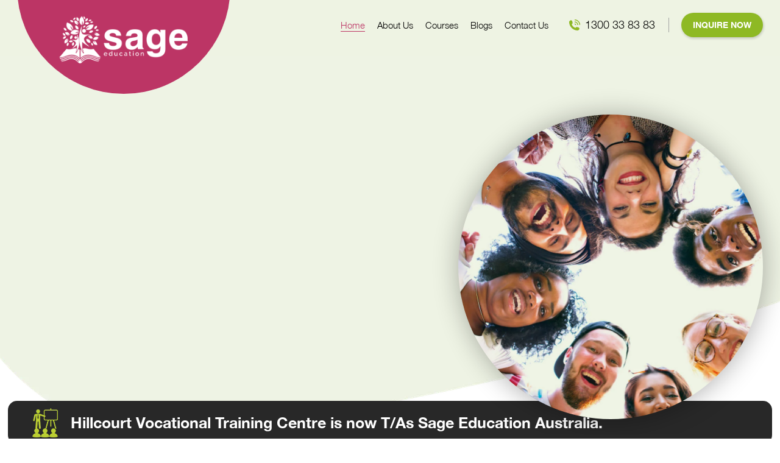

--- FILE ---
content_type: text/html; charset=UTF-8
request_url: https://sageeducation.edu.au/
body_size: 18091
content:
<!doctype html><html lang="en-US"><head><script data-no-optimize="1">var litespeed_docref=sessionStorage.getItem("litespeed_docref");litespeed_docref&&(Object.defineProperty(document,"referrer",{get:function(){return litespeed_docref}}),sessionStorage.removeItem("litespeed_docref"));</script> <meta charset="UTF-8"><meta name="viewport" content="width=device-width, initial-scale=1"><meta name="geo.region" content="AU-QLD" /><meta name="geo.placename" content="Caboolture" /><meta name="geo.position" content="-27.229696;153.115189" /><meta name="ICBM" content="-27.229696, 153.115189" /><link rel="profile" href="https://gmpg.org/xfn/11"><meta name='robots' content='index, follow, max-image-preview:large, max-snippet:-1, max-video-preview:-1' /><style>img:is([sizes="auto" i], [sizes^="auto," i]) { contain-intrinsic-size: 3000px 1500px }</style><title>Aged Care Courses in Brisbane | Sage Education</title><meta name="description" content="Study aged care courses in Brisbane. Sage Education offers Certificate 3 in Aged Care to prepare you for jobs in aged and disability care. Online &amp; on-campus." /><link rel="canonical" href="https://sageeducation.edu.au/" /><meta property="og:locale" content="en_US" /><meta property="og:type" content="website" /><meta property="og:title" content="Aged Care Courses in Brisbane | Sage Education" /><meta property="og:description" content="Study aged care courses in Brisbane. Sage Education offers Certificate 3 in Aged Care to prepare you for jobs in aged and disability care. Online &amp; on-campus." /><meta property="og:url" content="https://sageeducation.edu.au/" /><meta property="og:site_name" content="Sage Education Australia" /><meta property="article:modified_time" content="2025-11-20T08:40:02+00:00" /><meta name="twitter:card" content="summary_large_image" /> <script type="application/ld+json" class="yoast-schema-graph">{"@context":"https://schema.org","@graph":[{"@type":"WebPage","@id":"https://sageeducation.edu.au/","url":"https://sageeducation.edu.au/","name":"Aged Care Courses in Brisbane | Sage Education","isPartOf":{"@id":"https://sageeducation.edu.au/#website"},"datePublished":"2020-04-30T05:59:04+00:00","dateModified":"2025-11-20T08:40:02+00:00","description":"Study aged care courses in Brisbane. Sage Education offers Certificate 3 in Aged Care to prepare you for jobs in aged and disability care. Online & on-campus.","breadcrumb":{"@id":"https://sageeducation.edu.au/#breadcrumb"},"inLanguage":"en-US","potentialAction":[{"@type":"ReadAction","target":["https://sageeducation.edu.au/"]}]},{"@type":"BreadcrumbList","@id":"https://sageeducation.edu.au/#breadcrumb","itemListElement":[{"@type":"ListItem","position":1,"name":"Home"}]},{"@type":"WebSite","@id":"https://sageeducation.edu.au/#website","url":"https://sageeducation.edu.au/","name":"Sage Education Australia","description":"From Training To Employment!","potentialAction":[{"@type":"SearchAction","target":{"@type":"EntryPoint","urlTemplate":"https://sageeducation.edu.au/?s={search_term_string}"},"query-input":{"@type":"PropertyValueSpecification","valueRequired":true,"valueName":"search_term_string"}}],"inLanguage":"en-US"}]}</script> <meta name="msvalidate.01" content="BC5DBECDCBDA2D8006EA346ED54B1FC7" /><meta name="google-site-verification" content="pQk9V0qwpP84QtW22WttkG7XqUm9I6JFZ8Jl4vO3RYU" /><link rel="alternate" type="application/rss+xml" title="Sage Education Australia &raquo; Feed" href="https://sageeducation.edu.au/feed/" /><link rel="alternate" type="application/rss+xml" title="Sage Education Australia &raquo; Comments Feed" href="https://sageeducation.edu.au/comments/feed/" /><link data-optimized="2" rel="stylesheet" href="https://sageeducation.edu.au/wp-content/litespeed/css/e0213190ee9a70c36611b4fe0d41e6e0.css?ver=a2347" /><style id='classic-theme-styles-inline-css'>/*! This file is auto-generated */
.wp-block-button__link{color:#fff;background-color:#32373c;border-radius:9999px;box-shadow:none;text-decoration:none;padding:calc(.667em + 2px) calc(1.333em + 2px);font-size:1.125em}.wp-block-file__button{background:#32373c;color:#fff;text-decoration:none}</style><style id='global-styles-inline-css'>:root{--wp--preset--aspect-ratio--square: 1;--wp--preset--aspect-ratio--4-3: 4/3;--wp--preset--aspect-ratio--3-4: 3/4;--wp--preset--aspect-ratio--3-2: 3/2;--wp--preset--aspect-ratio--2-3: 2/3;--wp--preset--aspect-ratio--16-9: 16/9;--wp--preset--aspect-ratio--9-16: 9/16;--wp--preset--color--black: #000000;--wp--preset--color--cyan-bluish-gray: #abb8c3;--wp--preset--color--white: #ffffff;--wp--preset--color--pale-pink: #f78da7;--wp--preset--color--vivid-red: #cf2e2e;--wp--preset--color--luminous-vivid-orange: #ff6900;--wp--preset--color--luminous-vivid-amber: #fcb900;--wp--preset--color--light-green-cyan: #7bdcb5;--wp--preset--color--vivid-green-cyan: #00d084;--wp--preset--color--pale-cyan-blue: #8ed1fc;--wp--preset--color--vivid-cyan-blue: #0693e3;--wp--preset--color--vivid-purple: #9b51e0;--wp--preset--gradient--vivid-cyan-blue-to-vivid-purple: linear-gradient(135deg,rgba(6,147,227,1) 0%,rgb(155,81,224) 100%);--wp--preset--gradient--light-green-cyan-to-vivid-green-cyan: linear-gradient(135deg,rgb(122,220,180) 0%,rgb(0,208,130) 100%);--wp--preset--gradient--luminous-vivid-amber-to-luminous-vivid-orange: linear-gradient(135deg,rgba(252,185,0,1) 0%,rgba(255,105,0,1) 100%);--wp--preset--gradient--luminous-vivid-orange-to-vivid-red: linear-gradient(135deg,rgba(255,105,0,1) 0%,rgb(207,46,46) 100%);--wp--preset--gradient--very-light-gray-to-cyan-bluish-gray: linear-gradient(135deg,rgb(238,238,238) 0%,rgb(169,184,195) 100%);--wp--preset--gradient--cool-to-warm-spectrum: linear-gradient(135deg,rgb(74,234,220) 0%,rgb(151,120,209) 20%,rgb(207,42,186) 40%,rgb(238,44,130) 60%,rgb(251,105,98) 80%,rgb(254,248,76) 100%);--wp--preset--gradient--blush-light-purple: linear-gradient(135deg,rgb(255,206,236) 0%,rgb(152,150,240) 100%);--wp--preset--gradient--blush-bordeaux: linear-gradient(135deg,rgb(254,205,165) 0%,rgb(254,45,45) 50%,rgb(107,0,62) 100%);--wp--preset--gradient--luminous-dusk: linear-gradient(135deg,rgb(255,203,112) 0%,rgb(199,81,192) 50%,rgb(65,88,208) 100%);--wp--preset--gradient--pale-ocean: linear-gradient(135deg,rgb(255,245,203) 0%,rgb(182,227,212) 50%,rgb(51,167,181) 100%);--wp--preset--gradient--electric-grass: linear-gradient(135deg,rgb(202,248,128) 0%,rgb(113,206,126) 100%);--wp--preset--gradient--midnight: linear-gradient(135deg,rgb(2,3,129) 0%,rgb(40,116,252) 100%);--wp--preset--font-size--small: 13px;--wp--preset--font-size--medium: 20px;--wp--preset--font-size--large: 36px;--wp--preset--font-size--x-large: 42px;--wp--preset--spacing--20: 0.44rem;--wp--preset--spacing--30: 0.67rem;--wp--preset--spacing--40: 1rem;--wp--preset--spacing--50: 1.5rem;--wp--preset--spacing--60: 2.25rem;--wp--preset--spacing--70: 3.38rem;--wp--preset--spacing--80: 5.06rem;--wp--preset--shadow--natural: 6px 6px 9px rgba(0, 0, 0, 0.2);--wp--preset--shadow--deep: 12px 12px 50px rgba(0, 0, 0, 0.4);--wp--preset--shadow--sharp: 6px 6px 0px rgba(0, 0, 0, 0.2);--wp--preset--shadow--outlined: 6px 6px 0px -3px rgba(255, 255, 255, 1), 6px 6px rgba(0, 0, 0, 1);--wp--preset--shadow--crisp: 6px 6px 0px rgba(0, 0, 0, 1);}:where(.is-layout-flex){gap: 0.5em;}:where(.is-layout-grid){gap: 0.5em;}body .is-layout-flex{display: flex;}.is-layout-flex{flex-wrap: wrap;align-items: center;}.is-layout-flex > :is(*, div){margin: 0;}body .is-layout-grid{display: grid;}.is-layout-grid > :is(*, div){margin: 0;}:where(.wp-block-columns.is-layout-flex){gap: 2em;}:where(.wp-block-columns.is-layout-grid){gap: 2em;}:where(.wp-block-post-template.is-layout-flex){gap: 1.25em;}:where(.wp-block-post-template.is-layout-grid){gap: 1.25em;}.has-black-color{color: var(--wp--preset--color--black) !important;}.has-cyan-bluish-gray-color{color: var(--wp--preset--color--cyan-bluish-gray) !important;}.has-white-color{color: var(--wp--preset--color--white) !important;}.has-pale-pink-color{color: var(--wp--preset--color--pale-pink) !important;}.has-vivid-red-color{color: var(--wp--preset--color--vivid-red) !important;}.has-luminous-vivid-orange-color{color: var(--wp--preset--color--luminous-vivid-orange) !important;}.has-luminous-vivid-amber-color{color: var(--wp--preset--color--luminous-vivid-amber) !important;}.has-light-green-cyan-color{color: var(--wp--preset--color--light-green-cyan) !important;}.has-vivid-green-cyan-color{color: var(--wp--preset--color--vivid-green-cyan) !important;}.has-pale-cyan-blue-color{color: var(--wp--preset--color--pale-cyan-blue) !important;}.has-vivid-cyan-blue-color{color: var(--wp--preset--color--vivid-cyan-blue) !important;}.has-vivid-purple-color{color: var(--wp--preset--color--vivid-purple) !important;}.has-black-background-color{background-color: var(--wp--preset--color--black) !important;}.has-cyan-bluish-gray-background-color{background-color: var(--wp--preset--color--cyan-bluish-gray) !important;}.has-white-background-color{background-color: var(--wp--preset--color--white) !important;}.has-pale-pink-background-color{background-color: var(--wp--preset--color--pale-pink) !important;}.has-vivid-red-background-color{background-color: var(--wp--preset--color--vivid-red) !important;}.has-luminous-vivid-orange-background-color{background-color: var(--wp--preset--color--luminous-vivid-orange) !important;}.has-luminous-vivid-amber-background-color{background-color: var(--wp--preset--color--luminous-vivid-amber) !important;}.has-light-green-cyan-background-color{background-color: var(--wp--preset--color--light-green-cyan) !important;}.has-vivid-green-cyan-background-color{background-color: var(--wp--preset--color--vivid-green-cyan) !important;}.has-pale-cyan-blue-background-color{background-color: var(--wp--preset--color--pale-cyan-blue) !important;}.has-vivid-cyan-blue-background-color{background-color: var(--wp--preset--color--vivid-cyan-blue) !important;}.has-vivid-purple-background-color{background-color: var(--wp--preset--color--vivid-purple) !important;}.has-black-border-color{border-color: var(--wp--preset--color--black) !important;}.has-cyan-bluish-gray-border-color{border-color: var(--wp--preset--color--cyan-bluish-gray) !important;}.has-white-border-color{border-color: var(--wp--preset--color--white) !important;}.has-pale-pink-border-color{border-color: var(--wp--preset--color--pale-pink) !important;}.has-vivid-red-border-color{border-color: var(--wp--preset--color--vivid-red) !important;}.has-luminous-vivid-orange-border-color{border-color: var(--wp--preset--color--luminous-vivid-orange) !important;}.has-luminous-vivid-amber-border-color{border-color: var(--wp--preset--color--luminous-vivid-amber) !important;}.has-light-green-cyan-border-color{border-color: var(--wp--preset--color--light-green-cyan) !important;}.has-vivid-green-cyan-border-color{border-color: var(--wp--preset--color--vivid-green-cyan) !important;}.has-pale-cyan-blue-border-color{border-color: var(--wp--preset--color--pale-cyan-blue) !important;}.has-vivid-cyan-blue-border-color{border-color: var(--wp--preset--color--vivid-cyan-blue) !important;}.has-vivid-purple-border-color{border-color: var(--wp--preset--color--vivid-purple) !important;}.has-vivid-cyan-blue-to-vivid-purple-gradient-background{background: var(--wp--preset--gradient--vivid-cyan-blue-to-vivid-purple) !important;}.has-light-green-cyan-to-vivid-green-cyan-gradient-background{background: var(--wp--preset--gradient--light-green-cyan-to-vivid-green-cyan) !important;}.has-luminous-vivid-amber-to-luminous-vivid-orange-gradient-background{background: var(--wp--preset--gradient--luminous-vivid-amber-to-luminous-vivid-orange) !important;}.has-luminous-vivid-orange-to-vivid-red-gradient-background{background: var(--wp--preset--gradient--luminous-vivid-orange-to-vivid-red) !important;}.has-very-light-gray-to-cyan-bluish-gray-gradient-background{background: var(--wp--preset--gradient--very-light-gray-to-cyan-bluish-gray) !important;}.has-cool-to-warm-spectrum-gradient-background{background: var(--wp--preset--gradient--cool-to-warm-spectrum) !important;}.has-blush-light-purple-gradient-background{background: var(--wp--preset--gradient--blush-light-purple) !important;}.has-blush-bordeaux-gradient-background{background: var(--wp--preset--gradient--blush-bordeaux) !important;}.has-luminous-dusk-gradient-background{background: var(--wp--preset--gradient--luminous-dusk) !important;}.has-pale-ocean-gradient-background{background: var(--wp--preset--gradient--pale-ocean) !important;}.has-electric-grass-gradient-background{background: var(--wp--preset--gradient--electric-grass) !important;}.has-midnight-gradient-background{background: var(--wp--preset--gradient--midnight) !important;}.has-small-font-size{font-size: var(--wp--preset--font-size--small) !important;}.has-medium-font-size{font-size: var(--wp--preset--font-size--medium) !important;}.has-large-font-size{font-size: var(--wp--preset--font-size--large) !important;}.has-x-large-font-size{font-size: var(--wp--preset--font-size--x-large) !important;}
:where(.wp-block-post-template.is-layout-flex){gap: 1.25em;}:where(.wp-block-post-template.is-layout-grid){gap: 1.25em;}
:where(.wp-block-columns.is-layout-flex){gap: 2em;}:where(.wp-block-columns.is-layout-grid){gap: 2em;}
:root :where(.wp-block-pullquote){font-size: 1.5em;line-height: 1.6;}</style><link rel="https://api.w.org/" href="https://sageeducation.edu.au/wp-json/" /><link rel="alternate" title="JSON" type="application/json" href="https://sageeducation.edu.au/wp-json/wp/v2/pages/5" /><link rel="EditURI" type="application/rsd+xml" title="RSD" href="https://sageeducation.edu.au/xmlrpc.php?rsd" /><meta name="generator" content="WordPress 6.8.3" /><link rel='shortlink' href='https://sageeducation.edu.au/' /><link rel="alternate" title="oEmbed (JSON)" type="application/json+oembed" href="https://sageeducation.edu.au/wp-json/oembed/1.0/embed?url=https%3A%2F%2Fsageeducation.edu.au%2F" /><link rel="alternate" title="oEmbed (XML)" type="text/xml+oembed" href="https://sageeducation.edu.au/wp-json/oembed/1.0/embed?url=https%3A%2F%2Fsageeducation.edu.au%2F&#038;format=xml" /> <script type="litespeed/javascript" data-src="https://widgets.leadconnectorhq.com/loader.js" data-resources-url="https://widgets.leadconnectorhq.com/chat-widget/loader.js" data-widget-id="66ca977584a83e4a6552e0f5" data-server-u-r-l="https://services.leadconnectorhq.com/forms" data-marketplace-u-r-l="https://services.leadconnectorhq.com"></script><link rel="icon" href="https://sageeducation.edu.au/wp-content/uploads/2020/08/cropped-f-icon-32x32.png" sizes="32x32" /><link rel="icon" href="https://sageeducation.edu.au/wp-content/uploads/2020/08/cropped-f-icon-192x192.png" sizes="192x192" /><link rel="apple-touch-icon" href="https://sageeducation.edu.au/wp-content/uploads/2020/08/cropped-f-icon-180x180.png" /><meta name="msapplication-TileImage" content="https://sageeducation.edu.au/wp-content/uploads/2020/08/cropped-f-icon-270x270.png" /><link href="https://unpkg.com/aos@2.3.1/dist/aos.css" rel="stylesheet"> <script type="litespeed/javascript" data-src="https://www.googletagmanager.com/gtag/js?id=UA-178539809-1"></script> <script type="litespeed/javascript">window.dataLayer=window.dataLayer||[];function gtag(){dataLayer.push(arguments)}
gtag('js',new Date());gtag('config','UA-178539809-1')</script>  <script type="litespeed/javascript" data-src="https://www.googletagmanager.com/gtag/js?id=G-S8MLDVXFKM"></script> <script type="litespeed/javascript">window.dataLayer=window.dataLayer||[];function gtag(){dataLayer.push(arguments)}
gtag('js',new Date());gtag('config','G-S8MLDVXFKM')</script>  <script type="litespeed/javascript">(function(w,d,s,l,i){w[l]=w[l]||[];w[l].push({'gtm.start':new Date().getTime(),event:'gtm.js'});var f=d.getElementsByTagName(s)[0],j=d.createElement(s),dl=l!='dataLayer'?'&l='+l:'';j.async=!0;j.src='https://www.googletagmanager.com/gtm.js?id='+i+dl;f.parentNode.insertBefore(j,f)})(window,document,'script','dataLayer','GTM-MLCW5JD')</script> 
 <script type='application/ld+json'>{
  "@context": "http://www.schema.org",
  "@type": "product",
  "brand": "Sage Education Australia",
  "name": "Sage Education Australia",
  "logo": "https://sageeducation.edu.au/wp-content/uploads/2020/09/logo-sa.png",
  "image": "https://sageeducation.edu.au/wp-content/uploads/2020/04/banner-img.jpg",  
  "description": "Sage Education is a Registered Training Organisation (RTO) delivering vocational courses in Australia.",
  "aggregateRating": {
    "@type": "aggregateRating",
    "url": "https://www.google.com.au/search?source=hp&ei=gKYeX-uqGYX6rQHYsp6gAQ&q=hillcourt+vocational+training+center&oq=hillcourt+vocational+training+center&gs_lcp=CgZwc3ktYWIQAzICCAAyBggAEBYQHjIGCAAQFhAeMgYIABAWEB5Q2BlY2Blg9iRoAXAAeACAAd4BiAHeAZIBAzItMZgBAKABAqABAaoBB2d3cy13aXqwAQA&sclient=psy-ab&ved=0ahUKEwjr6vOAl-3qAhUFfSsKHViZBxQQ4dUDCAk&uact=5#lrd=0x6b93e605fbad09fb:0xa8dd88ee1263c249,1,,,",
      "ratingValue": "5/5",
      "reviewCount": "5"
  }
}
{
  "@context": "http://www.schema.org",
  "@type": "ProfessionalService",
  "name": "Sage Education",
  "url": "https://sageeducation.edu.au/",  
  "logo": "https://sageeducation.edu.au/wp-content/uploads/2020/09/logo-sa.png"
  "image": "https://sageeducation.edu.au/wp-content/uploads/2020/04/banner-img.jpg",  
  "telePhone": "1300 33 83 83",
  "email": "info@sageeducation.com.au",
  "priceRange": "Best in The Industry",  
  "address": {
    "@type": "PostalAddress",
    "streetAddress": "Unit 1 80 Wembley Road",
    "addressLocality": "Logan Central",
    "addressRegion": "QLD",
    "postalCode": "4114",
    "addressCountry": "Australia"
  },
  "geo": {
    "@type": "GeoCoordinates",
    "latitude": "-27.64174665856186",
    "longitude": "153.11181148575852"
  }   
   
}</script> </head><body data-rsssl=1 class="home wp-singular page-template-default page page-id-5 wp-theme-emerge-education"><noscript><iframe data-lazyloaded="1" src="about:blank" data-litespeed-src="https://www.googletagmanager.com/ns.html?id=GTM-MLCW5JD"
height="0" width="0" style="display:none;visibility:hidden"></iframe></noscript><div id="page" class="site"><div class="mobile-header"><div class="mobile-head"><div id="media_image-2" class="widget-odd widget-last widget-first widget-1 logo widget widget_media_image"><a href="https://sageeducation.edu.au"><img data-lazyloaded="1" src="[data-uri]" width="252" height="90" data-src="https://sageeducation.edu.au/wp-content/uploads/2020/09/logo-sa.png" class="image wp-image-461  attachment-full size-full" alt="logo-sa" style="max-width: 100%; height: auto;" decoding="async" /></a></div><div class="m-right"><div class="mobile-bar"><div id="nav-icon4"> <span></span> <span></span> <span></span></div></div></div></div><div class="m-head"><div class="m-call">Call us on<a href="tel:1300 33 83 83">1300 33 83 83</a></div><div class="m-btn"><a >Inquire Now</a></div></div><nav id="site-navigation" class="navigation"><div class="menu-main-menu-container"><ul id="primary-menu" class="nav"><li id="menu-item-15" class="menu-item menu-item-type-post_type menu-item-object-page menu-item-home current-menu-item page_item page-item-5 current_page_item menu-item-15"><a href="https://sageeducation.edu.au/" aria-current="page">Home</a></li><li id="menu-item-16" class="menu-item menu-item-type-post_type menu-item-object-page menu-item-16"><a href="https://sageeducation.edu.au/about-us/">About Us</a></li><li id="menu-item-189" class="menu-item menu-item-type-custom menu-item-object-custom menu-item-has-children menu-item-189"><a href="#">Courses</a><ul class="sub-menu"><li id="menu-item-190" class="menu-item menu-item-type-post_type menu-item-object-page menu-item-190"><a href="https://sageeducation.edu.au/certificate-iii-individual-support-ageing-brisbane/">Certificate III in Individual Support (Ageing or Disability)</a></li><li id="menu-item-212" class="menu-item menu-item-type-post_type menu-item-object-page menu-item-212"><a href="https://sageeducation.edu.au/certificate-iv-ageing-support-brisbane/">Certificate IV in Ageing Support</a></li><li id="menu-item-211" class="menu-item menu-item-type-post_type menu-item-object-page menu-item-211"><a href="https://sageeducation.edu.au/certificate-iv-disability-brisbane/">Certificate IV in Disability Support</a></li><li id="menu-item-218" class="menu-item menu-item-type-post_type menu-item-object-page menu-item-218"><a href="https://sageeducation.edu.au/diploma-of-community-services/">Diploma of community services</a></li><li id="menu-item-228" class="menu-item menu-item-type-post_type menu-item-object-page menu-item-228"><a href="https://sageeducation.edu.au/certificate-iii-early-childhood-education-care-brisbane/">Certificate III in Early Childhood Education and Care</a></li><li id="menu-item-238" class="menu-item menu-item-type-post_type menu-item-object-page menu-item-238"><a href="https://sageeducation.edu.au/diploma-early-childhood-education-care-brisbane/">Diploma of Early Childhood Education and Care</a></li><li id="menu-item-692" class="menu-item menu-item-type-post_type menu-item-object-page menu-item-692"><a href="https://sageeducation.edu.au/first-aid-courses-brisbane/">First Aid</a></li><li id="menu-item-756" class="menu-item menu-item-type-post_type menu-item-object-page menu-item-756"><a href="https://sageeducation.edu.au/assist-clients-with-medication-skillset/">Assist Clients with Medication Skill Set</a></li><li id="menu-item-772" class="menu-item menu-item-type-post_type menu-item-object-page menu-item-772"><a href="https://sageeducation.edu.au/case-management-skill-set/">Case Management Skill Set</a></li></ul></li><li id="menu-item-250" class="menu-item menu-item-type-post_type menu-item-object-page menu-item-250"><a href="https://sageeducation.edu.au/blogs/">Blogs</a></li><li id="menu-item-17" class="menu-item menu-item-type-post_type menu-item-object-page menu-item-17"><a href="https://sageeducation.edu.au/contact-us/">Contact Us</a></li></ul></div></nav></div><header id="header" class="site-header"><div class="site-branding"><div class="container clearfix"><div id="media_image-2" class="widget-even widget-2 logo widget widget_media_image"><a href="https://sageeducation.edu.au"><img data-lazyloaded="1" src="[data-uri]" width="252" height="90" data-src="https://sageeducation.edu.au/wp-content/uploads/2020/09/logo-sa.png" class="image wp-image-461  attachment-full size-full" alt="logo-sa" style="max-width: 100%; height: auto;" decoding="async" /></a></div><div class="top-right"><nav id="site-navigation" class="navigation"><div class="menu-main-menu-container"><ul id="primary-menu" class="nav"><li class="menu-item menu-item-type-post_type menu-item-object-page menu-item-home current-menu-item page_item page-item-5 current_page_item menu-item-15"><a href="https://sageeducation.edu.au/" aria-current="page">Home</a></li><li class="menu-item menu-item-type-post_type menu-item-object-page menu-item-16"><a href="https://sageeducation.edu.au/about-us/">About Us</a></li><li class="menu-item menu-item-type-custom menu-item-object-custom menu-item-has-children menu-item-189"><a href="#">Courses</a><ul class="sub-menu"><li class="menu-item menu-item-type-post_type menu-item-object-page menu-item-190"><a href="https://sageeducation.edu.au/certificate-iii-individual-support-ageing-brisbane/">Certificate III in Individual Support (Ageing or Disability)</a></li><li class="menu-item menu-item-type-post_type menu-item-object-page menu-item-212"><a href="https://sageeducation.edu.au/certificate-iv-ageing-support-brisbane/">Certificate IV in Ageing Support</a></li><li class="menu-item menu-item-type-post_type menu-item-object-page menu-item-211"><a href="https://sageeducation.edu.au/certificate-iv-disability-brisbane/">Certificate IV in Disability Support</a></li><li class="menu-item menu-item-type-post_type menu-item-object-page menu-item-218"><a href="https://sageeducation.edu.au/diploma-of-community-services/">Diploma of community services</a></li><li class="menu-item menu-item-type-post_type menu-item-object-page menu-item-228"><a href="https://sageeducation.edu.au/certificate-iii-early-childhood-education-care-brisbane/">Certificate III in Early Childhood Education and Care</a></li><li class="menu-item menu-item-type-post_type menu-item-object-page menu-item-238"><a href="https://sageeducation.edu.au/diploma-early-childhood-education-care-brisbane/">Diploma of Early Childhood Education and Care</a></li><li class="menu-item menu-item-type-post_type menu-item-object-page menu-item-692"><a href="https://sageeducation.edu.au/first-aid-courses-brisbane/">First Aid</a></li><li class="menu-item menu-item-type-post_type menu-item-object-page menu-item-756"><a href="https://sageeducation.edu.au/assist-clients-with-medication-skillset/">Assist Clients with Medication Skill Set</a></li><li class="menu-item menu-item-type-post_type menu-item-object-page menu-item-772"><a href="https://sageeducation.edu.au/case-management-skill-set/">Case Management Skill Set</a></li></ul></li><li class="menu-item menu-item-type-post_type menu-item-object-page menu-item-250"><a href="https://sageeducation.edu.au/blogs/">Blogs</a></li><li class="menu-item menu-item-type-post_type menu-item-object-page menu-item-17"><a href="https://sageeducation.edu.au/contact-us/">Contact Us</a></li></ul></div></nav><div class="phone-call"> <a href="tel:1300338383">1300 33 83 83</a></div><div class="pop-btn"> <a href="#" target=""> Inquire Now </a></div></div></div></div></header><div id="home" class="home-slider "><div class="container clearfix"><div class="banner-img" style="background-image:url(https://sageeducation.edu.au/wp-content/uploads/2020/04/banner-img.jpg)"></div><div class="banner-blk"><h2 data-aos="fade-up" data-aos-duration="1000">Are You Looking For<br />
The <strong>FASTEST</strong> Way To Get Employed?</h2><div data-aos="fade-up" data-aos-duration="1400"><p>Explore Our Range of Job-Ready Vocational Courses to Kickstart<br />
Your New Career Today.</p></div>
<a data-aos="fade-up" data-aos-duration="1800" class="pop-btn large-green-btn" href="#" target="">Get Started </a></div></div></div><div class="hillcourt-block"><div class="container">
Hillcourt Vocational Training Centre is now T/As Sage Education Australia.</div></div><div  class="page-sec about-sec tc"><div class="container clearfix"><h2 data-aos="fade-up">A Training Provider Trusted by<br />
<strong>Hundreds of Students</strong></h2><div data-aos="fade-up" data-aos-duration="1000"><h1 style="font-weight: 400;font-size: 20px;line-height: 48px;color: black">Aged Care Courses in Brisbane</h1><p>Early school leavers, single mothers, people looking for a career change, we help hundreds of people like you kickstart a new career with confidence.</p><p>Our focus is not just training and course completion, we work tirelessly to develop your employability skills to help you succeed. Job outcome is our #1 PRIORITY.</p></div></div></div><div class="fb_review"><div class="container"><div class="fb_review_slider owl-carousel owl-theme"><div class="fb-img"> <img data-lazyloaded="1" src="[data-uri]" width="300" height="274" data-src="https://sageeducation.edu.au/wp-content/uploads/2020/06/FB-1.jpg" /></div><div class="fb-img"> <img data-lazyloaded="1" src="[data-uri]" width="300" height="274" data-src="https://sageeducation.edu.au/wp-content/uploads/2020/06/FB-2.jpg" /></div><div class="fb-img"> <img data-lazyloaded="1" src="[data-uri]" width="300" height="274" data-src="https://sageeducation.edu.au/wp-content/uploads/2020/06/FB-3.jpg" /></div><div class="fb-img"> <img data-lazyloaded="1" src="[data-uri]" width="300" height="274" data-src="https://sageeducation.edu.au/wp-content/uploads/2020/06/FB-4.jpg" /></div><div class="fb-img"> <img data-lazyloaded="1" src="[data-uri]" width="300" height="274" data-src="https://sageeducation.edu.au/wp-content/uploads/2020/06/FB-5.jpg" /></div><div class="fb-img"> <img data-lazyloaded="1" src="[data-uri]" width="300" height="274" data-src="https://sageeducation.edu.au/wp-content/uploads/2020/06/FB-6.jpg" /></div></div></div></div><div class="call-action"><div class="container clearfix"><h3 data-aos="fade-right">SAVE money by taking Advantage of<br />
the Government Subsidies Available for Eligible Applicants!</h3><div class="btn-col" data-aos="fade-left" data-aos-duration="1000"> <a class="large-green-btn" href="#" target="">Am I Eligible?</a></div></div></div><div class="page-sec powerful-sec"><div class="container clearfix"><h2>
<strong>Powerful </strong> Facts</h2><div class="row"><div class="col-md-3" ><div class="padd tc" data-aos="zoom-in" data-aos-duration="0000"><div class="num-blk"> <span><small class="cou-blk">24</small> </span></div><h3> Years in Business</h3></div></div><div class="col-md-3" ><div class="padd tc" data-aos="zoom-in" data-aos-duration="1000"><div class="num-blk"> <span><small class="cou-blk">3000</small>+ </span></div><h3> Graduates</h3></div></div><div class="col-md-3" ><div class="padd tc" data-aos="zoom-in" data-aos-duration="2000"><div class="num-blk"> <span><small class="cou-blk">87</small>% </span></div><h3> Job Outcome*</h3></div></div><div class="col-md-3" ><div class="padd tc" data-aos="zoom-in" data-aos-duration="3000"><div class="num-blk"> <span><small class="cou-blk">20</small>+ </span></div><h3> Employers</h3></div></div></div></div></div><div class="page-sec courses-sec"><div class="container clearfix"><h2>
Courses</h2><div class="row"><div class="col-md-6 col-lg-3" data-aos="fade-right" data-aos-duration="0000"><div class="padd tc"><div class="icon"> <span><img data-lazyloaded="1" src="[data-uri]" width="82" height="78" data-src="https://sageeducation.edu.au/wp-content/uploads/2020/06/aged-care.png" /></span></div><h3>Aged care and Community Service</h3>
<a class="large-green-btn" href="https://sageeducation.edu.au/aged-care-and-community-service/" target="">Learn More</a></div></div><div class="col-md-6 col-lg-3" data-aos="fade-right" data-aos-duration="1000"><div class="padd tc"><div class="icon"> <span><img data-lazyloaded="1" src="[data-uri]" width="82" height="70" data-src="https://sageeducation.edu.au/wp-content/uploads/2020/06/First-Aid.png" /></span></div><h3>First aid</h3>
<a class="large-green-btn" href="https://sageeducation.edu.au/first-aid-courses-brisbane/" target="">Learn More</a></div></div><div class="col-md-6 col-lg-3" data-aos="fade-right" data-aos-duration="2000"><div class="padd tc"><div class="icon"> <span><img data-lazyloaded="1" src="[data-uri]" width="82" height="99" data-src="https://sageeducation.edu.au/wp-content/uploads/2020/06/Childcare.png" /></span></div><h3>Childcare</h3>
<a class="large-green-btn" href="https://sageeducation.edu.au/child-care-courses-brisbane/" target="">Learn More</a></div></div><div class="col-md-6 col-lg-3" data-aos="fade-right" data-aos-duration="3000"><div class="padd tc"><div class="icon"> <span><img data-lazyloaded="1" src="[data-uri]" width="82" height="82" data-src="https://sageeducation.edu.au/wp-content/uploads/2020/06/Disability.png" /></span></div><h3>Disability</h3>
<a class="large-green-btn" href="https://sageeducation.edu.au/know-starting-disability-course-brisbane/" target="">Learn More</a></div></div></div></div></div><div class="page-sec safe-sec"><div class="container clearfix"><h2>
You are in <strong>  Safe Hands </strong></h2><div class="row"><div class="col-md-4 col-lg-3" data-aos="zoom-in" data-aos-duration="1000"><div class="padd tc"><div class="icon"> <span><img data-lazyloaded="1" src="[data-uri]" width="65" height="54" data-src="https://sageeducation.edu.au/wp-content/uploads/2020/04/Courses-icon1.png" /></span></div><h3>Training Since 1998</h3><p>You can be assured of the quality with our 22 years of training history.</p></div></div><div class="col-md-4 col-lg-3" data-aos="zoom-in" data-aos-duration="2000"><div class="padd tc"><div class="icon"> <span><img data-lazyloaded="1" src="[data-uri]" width="61" height="68" data-src="https://sageeducation.edu.au/wp-content/uploads/2020/04/Courses-icon2.png" /></span></div><h3>Nationally Recognised</h3><p>All our courses have National Accreditation which means you can work anywhere across Australia.</p></div></div><div class="col-md-4 col-lg-3" data-aos="zoom-in" data-aos-duration="3000"><div class="padd tc"><div class="icon"> <span><img data-lazyloaded="1" src="[data-uri]" width="71" height="66" data-src="https://sageeducation.edu.au/wp-content/uploads/2020/04/Courses-icon3.png" /></span></div><h3>Employer’s First Choice</h3><p>You will be a most sought after graduate in the industry.</p></div></div><div class="col-md-4 col-lg-3" data-aos="zoom-in" data-aos-duration="4000"><div class="padd tc"><div class="icon"> <span><img data-lazyloaded="1" src="[data-uri]" width="53" height="67" data-src="https://sageeducation.edu.au/wp-content/uploads/2020/04/Courses-icon4.png" /></span></div><h3>Government Subsidised</h3><p>We offer government funding for eligible courses in Queensland.</p></div></div><div class="col-md-4 col-lg-3" data-aos="zoom-in" data-aos-duration="5000"><div class="padd tc"><div class="icon"> <span><img data-lazyloaded="1" src="[data-uri]" width="63" height="63" data-src="https://sageeducation.edu.au/wp-content/uploads/2020/04/Courses-icon5.png" /></span></div><h3>Job-Ready Training</h3><p>You can be assured of the quality with our 22 years of training history.</p></div></div><div class="col-md-4 col-lg-3" data-aos="zoom-in" data-aos-duration="6000"><div class="padd tc"><div class="icon"> <span><img data-lazyloaded="1" src="[data-uri]" width="71" height="68" data-src="https://sageeducation.edu.au/wp-content/uploads/2020/04/Courses-icon6.png" /></span></div><h3>Vocational Placement<br />
Guarantee</h3><p>All our courses have National Accreditation which means you can work anywhere across Australia.</p></div></div><div class="col-md-4 col-lg-3" data-aos="zoom-in" data-aos-duration="7000"><div class="padd tc"><div class="icon"> <span><img data-lazyloaded="1" src="[data-uri]" width="71" height="60" data-src="https://sageeducation.edu.au/wp-content/uploads/2020/04/Courses-icon7.png" /></span></div><h3>Learning Support</h3><p>We offer on demand support to you, so you are never left on your own.</p></div></div><div class="col-md-4 col-lg-3" data-aos="zoom-in" data-aos-duration="8000"><div class="padd tc"><div class="icon"> <span><img data-lazyloaded="1" src="[data-uri]" width="45" height="67" data-src="https://sageeducation.edu.au/wp-content/uploads/2020/04/Courses-icon8.png" /></span></div><h3>Past Graduates</h3><p>With over 3000 graduates (and counting), we have helped hundreds of people like you to start their new career</p></div></div></div></div></div><div class="call-action two-blk"><div class="container clearfix"><h3 data-aos="fade-up">Talk to us about our flagship aged and disability care courses.<br />
<strong>Pay only $195</strong> if you qualify to receive<br />
the government subsidy.</h3><div data-aos="fade-left" data-aos-duration="1000" class="btn-col"> <a  class="large-green-btn" href="#" target="">Inquire Today</a></div></div></div><div class="page-sec  graduates-sec" data-aos="fade-up"><div class="container clearfix"><h2 data-aos="fade-up">
Recent <strong>Graduates</strong></h2><div class="graduates-slider owl-carousel owl-theme" data-aos="fade-up" data-aos-duration="1000"><div class="graduates-img" style="background-image:url('https://sageeducation.edu.au/wp-content/uploads/2021/01/Screen-Shot-2021-01-31-at-9.25.20-pm.png')"></div><div class="graduates-img" style="background-image:url('https://sageeducation.edu.au/wp-content/uploads/2021/01/Screen-Shot-2021-01-31-at-9.24.52-pm.png')"></div><div class="graduates-img" style="background-image:url('https://sageeducation.edu.au/wp-content/uploads/2021/01/Screen-Shot-2021-01-31-at-9.09.34-pm.png')"></div><div class="graduates-img" style="background-image:url('https://sageeducation.edu.au/wp-content/uploads/2021/01/Screen-Shot-2021-01-31-at-8.53.20-pm-e1612091691573.png')"></div><div class="graduates-img" style="background-image:url('https://sageeducation.edu.au/wp-content/uploads/2021/01/Screen-Shot-2021-01-31-at-9.22.49-pm.png')"></div><div class="graduates-img" style="background-image:url('https://sageeducation.edu.au/wp-content/uploads/2021/01/Screen-Shot-2021-01-31-at-9.06.15-pm.png')"></div><div class="graduates-img" style="background-image:url('https://sageeducation.edu.au/wp-content/uploads/2021/01/Screen-Shot-2021-01-31-at-9.05.28-pm.png')"></div></div></div></div><div class="page-sec blog-sec" ><div class="container clearfix"><h2 data-aos="fade-up">
<strong> Be Inspired </strong></h2><div class="row"><div class="col-md-6" data-aos="fade-up" data-aos-duration="1000"><div class="entry-content"><div class="thumbnail-img"><div class="post-thumbnail">
<img data-lazyloaded="1" src="[data-uri]" width="1200" height="630" data-src="https://sageeducation.edu.au/wp-content/uploads/2024/03/Untitled-design-1.png" class="attachment-post-thumbnail size-post-thumbnail wp-post-image" alt="child-care" decoding="async" fetchpriority="high" data-srcset="https://sageeducation.edu.au/wp-content/uploads/2024/03/Untitled-design-1.png 1200w, https://sageeducation.edu.au/wp-content/uploads/2024/03/Untitled-design-1-300x158.png 300w, https://sageeducation.edu.au/wp-content/uploads/2024/03/Untitled-design-1-1024x538.png 1024w, https://sageeducation.edu.au/wp-content/uploads/2024/03/Untitled-design-1-768x403.png 768w" data-sizes="(max-width: 1200px) 100vw, 1200px" /></div><div class="date-blk">
<b>21</b>March</div></div><div class="padd"><h3>
Can You Get Online Childcare Qualifications in Australia?</h3><p>
The simple answer is yes, you can get online childcare qualifications in Australia. In fact, Australia's childcare sector is crucial for creating the minds of the country's youngest generation and&hellip;</p>
<a href="https://sageeducation.edu.au/can-you-get-online-childcare-qualifications-in-australia/" class="more-link"> Read More </a></div></div></div><div class="col-md-6" data-aos="fade-up" data-aos-duration="1000"><div class="entry-content"><div class="thumbnail-img"><div class="post-thumbnail">
<img data-lazyloaded="1" src="[data-uri]" width="1200" height="630" data-src="https://sageeducation.edu.au/wp-content/uploads/2024/03/Untitled-design.png" class="attachment-post-thumbnail size-post-thumbnail wp-post-image" alt="child-care" decoding="async" data-srcset="https://sageeducation.edu.au/wp-content/uploads/2024/03/Untitled-design.png 1200w, https://sageeducation.edu.au/wp-content/uploads/2024/03/Untitled-design-300x158.png 300w, https://sageeducation.edu.au/wp-content/uploads/2024/03/Untitled-design-1024x538.png 1024w, https://sageeducation.edu.au/wp-content/uploads/2024/03/Untitled-design-768x403.png 768w" data-sizes="(max-width: 1200px) 100vw, 1200px" /></div><div class="date-blk">
<b>19</b>March</div></div><div class="padd"><h3>
How to Become a Childcare Worker</h3><p>
So, you've decided to work in childcare and join other childcare workers in their mission to support the social and educational development of children in your community. In other words,&hellip;</p>
<a href="https://sageeducation.edu.au/how-to-become-a-childcare-worker/" class="more-link"> Read More </a></div></div></div></div></div></div><div class="faq-sec page-sec"><div class="container clearfix"><h2 data-aos="fade-up" >
Frequently <strong> Asked  </strong> Questions</h2><div class="acc" data-aos="fade-up" data-aos-duration="1000"><div class="acc__card"><div class="acc__title">Can I get a government subsidy? <span class="i-blk"><i></i><i></i></span></div><div class="acc__panel"><p>Yes, you can. We offer a range of courses subsidised by the Queensland Government under the Certificate 3 Guarantee and Higher Level Skills Program. Talk to our team to find out which option suits you the best.</p></div></div><div class="acc__card"><div class="acc__title">Can I study online? <span class="i-blk"><i></i><i></i></span></div><div class="acc__panel"><p>Yes, we do offer online delivery of some of our courses. However, you may need to attend a workshop to acquire practical skills mandatory for vocational placement.</p><p>We assess your situation at the time of enrolment and suggest an appropriate study mode.</p></div></div><div class="acc__card"><div class="acc__title">Do you guarantee employment? <span class="i-blk"><i></i><i></i></span></div><div class="acc__panel"><p>We do not guarantee employment. However, historically, most of your graduates secure employment as soon as they complete their course.</p><p>There is overwhelming employment demand currently, and you are very likely to secure a position if you follow our guidelines.</p></div></div><div class="acc__card"><div class="acc__title">Who will organise my vocational placement? <span class="i-blk"><i></i><i></i></span></div><div class="acc__panel"><p>We will organise your vocational placement when you’re ready to do so. However, please note that you must meet all requirements and acquire practical skills before your vocational placement is confirmed.</p></div></div></div></div></div><div class="get-touch-sec"><div class="container clearfix"><div class="row"><div class="col-md-6" data-aos="fade-right" data-aos-duration="1000">
<img data-lazyloaded="1" src="[data-uri]" width="535" height="531" data-src="https://sageeducation.edu.au/wp-content/uploads/2020/05/get-left-img.png" /></div><div class="col-md-6" data-aos="fade-left" data-aos-duration="2000">
<iframe data-lazyloaded="1" src="about:blank" data-litespeed-src="https://msgsndr.com/widget/form/VJOW41gjNAH8xkYpd7vk" style="border:none;width:100%;" scrolling="no" id="VJOW41gjNAH8xkYpd7vk"></iframe><div class="assure-logo"><img data-lazyloaded="1" src="[data-uri]" width="237" height="140" data-src="https://sageeducation.edu.au/wp-content/uploads/2020/08/Assure-logo.png" /></div></div></div></div></div><footer id="footer" class="site-footer"><div class="container clearfix"><div class="row"><div id="custom_html-2" class="widget_text widget-odd widget-first widget-1 col-md-12 col-lg-4 About-fo widget widget_custom_html"><div class="textwidget custom-html-widget"><img data-lazyloaded="1" src="[data-uri]" width="430" height="158" data-src="https://sageeducation.edu.au/wp-content/uploads/2020/09/fo-logo-sa.png" /><p>
Sage Education Australia is a Registered Training Organisation (RTO) delivering vocational courses in Australia. We deliver high quality nationally recognised certificate and diploma courses for a range of industries. Some of our courses are subsidised by the government.</p><ul class="social-nav"><li> <a href="https://www.facebook.com/sageeducationaustralia/" target="_blank" class="fa fa-facebook"> </a></li><li> <a href="https://www.instagram.com/sage_education_australia/" target="_blank" class="fa fa-instagram"> </a></li><li> <a href="https://au.linkedin.com/company/sageeducation" target="_blank" class="fa fa-linkedin"> </a></li></ul></div></div><div id="nav_menu-2" class="widget-even widget-2 col-md-6 col-lg-2 widget widget_nav_menu"><h2 class="widget-title">Useful Links</h2><div class="menu-useful-links-container"><ul id="menu-useful-links" class="menu"><li id="menu-item-240" class="menu-item menu-item-type-post_type menu-item-object-page menu-item-home current-menu-item page_item page-item-5 current_page_item menu-item-240"><a href="https://sageeducation.edu.au/" aria-current="page">Home</a></li><li id="menu-item-242" class="menu-item menu-item-type-post_type menu-item-object-page menu-item-242"><a href="https://sageeducation.edu.au/about-us/">About Us</a></li><li id="menu-item-241" class="menu-item menu-item-type-post_type menu-item-object-page menu-item-241"><a href="https://sageeducation.edu.au/blogs/">Blogs</a></li><li id="menu-item-243" class="menu-item menu-item-type-post_type menu-item-object-page menu-item-243"><a href="https://sageeducation.edu.au/contact-us/">Contact Us</a></li><li id="menu-item-546" class="menu-item menu-item-type-post_type menu-item-object-page menu-item-privacy-policy menu-item-546"><a rel="privacy-policy" href="https://sageeducation.edu.au/privacy-policy/">Privacy Policy</a></li></ul></div></div><div id="nav_menu-4" class="widget-odd widget-3 col-md-6 col-lg-4 widget widget_nav_menu"><h2 class="widget-title">Courses</h2><div class="menu-courses-menu-container"><ul id="menu-courses-menu" class="menu"><li id="menu-item-249" class="menu-item menu-item-type-post_type menu-item-object-page menu-item-249"><a href="https://sageeducation.edu.au/certificate-iii-individual-support-ageing-brisbane/">Certificate III in Individual Support (Ageing or Disability)</a></li><li id="menu-item-248" class="menu-item menu-item-type-post_type menu-item-object-page menu-item-248"><a href="https://sageeducation.edu.au/certificate-iv-ageing-support-brisbane/">Certificate IV in Ageing Support</a></li><li id="menu-item-247" class="menu-item menu-item-type-post_type menu-item-object-page menu-item-247"><a href="https://sageeducation.edu.au/certificate-iv-disability-brisbane/">Certificate IV in Disability Support</a></li><li id="menu-item-246" class="menu-item menu-item-type-post_type menu-item-object-page menu-item-246"><a href="https://sageeducation.edu.au/diploma-of-community-services/">Diploma of community services</a></li><li id="menu-item-244" class="menu-item menu-item-type-post_type menu-item-object-page menu-item-244"><a href="https://sageeducation.edu.au/diploma-early-childhood-education-care-brisbane/">Diploma of Early Childhood Education and Care</a></li><li id="menu-item-245" class="menu-item menu-item-type-post_type menu-item-object-page menu-item-245"><a href="https://sageeducation.edu.au/certificate-iii-early-childhood-education-care-brisbane/">Certificate III in Early Childhood Education and Care</a></li></ul></div></div><div id="custom_html-3" class="widget_text widget-even widget-last widget-4 col-md-6 col-lg-2 contact-fo widget widget_custom_html"><h2 class="widget-title">Contact Us</h2><div class="textwidget custom-html-widget"><p> <i class="fa fa-map-marker"></i> <strong>ADDRESS</strong> 14 Boardman Road, Kippa-ring, QLD 4021 <br>  <br> 80 Wembley Road, Logan Central, QLD 4114</p><p> <i class="fa fa-phone"></i> <strong>Phone</strong> <a href="tel:1300 33 83 83 73">1300 33 83 83</a></p><p> <i class="fa fa-envelope-o"></i> <strong>Email</strong> info@sageeducation.com.au</p></div></div></div></div></footer><div class="copy-fo">Copyright 2023 Sage Education Australia | All Rights Reserved</div></div> <script type="litespeed/javascript" data-src="https://sageeducation.edu.au/wp-content/themes/emerge-education/js/jquery.min.js"></script> <script type="litespeed/javascript" data-src="https://unpkg.com/aos@2.3.1/dist/aos.js"></script> <script type="litespeed/javascript" data-src="https://msgsndr.com/js/form_embed.js"></script>  <script type="litespeed/javascript">AOS.init()</script> <script type="speculationrules">{"prefetch":[{"source":"document","where":{"and":[{"href_matches":"\/*"},{"not":{"href_matches":["\/wp-*.php","\/wp-admin\/*","\/wp-content\/uploads\/*","\/wp-content\/*","\/wp-content\/plugins\/*","\/wp-content\/themes\/emerge-education\/*","\/*\\?(.+)"]}},{"not":{"selector_matches":"a[rel~=\"nofollow\"]"}},{"not":{"selector_matches":".no-prefetch, .no-prefetch a"}}]},"eagerness":"conservative"}]}</script> <script id="wp-i18n-js-after" type="litespeed/javascript">wp.i18n.setLocaleData({'text direction\u0004ltr':['ltr']})</script> <script id="contact-form-7-js-before" type="litespeed/javascript">var wpcf7={"api":{"root":"https:\/\/sageeducation.edu.au\/wp-json\/","namespace":"contact-form-7\/v1"},"cached":1}</script> <script data-no-optimize="1">window.lazyLoadOptions=Object.assign({},{threshold:300},window.lazyLoadOptions||{});!function(t,e){"object"==typeof exports&&"undefined"!=typeof module?module.exports=e():"function"==typeof define&&define.amd?define(e):(t="undefined"!=typeof globalThis?globalThis:t||self).LazyLoad=e()}(this,function(){"use strict";function e(){return(e=Object.assign||function(t){for(var e=1;e<arguments.length;e++){var n,a=arguments[e];for(n in a)Object.prototype.hasOwnProperty.call(a,n)&&(t[n]=a[n])}return t}).apply(this,arguments)}function o(t){return e({},at,t)}function l(t,e){return t.getAttribute(gt+e)}function c(t){return l(t,vt)}function s(t,e){return function(t,e,n){e=gt+e;null!==n?t.setAttribute(e,n):t.removeAttribute(e)}(t,vt,e)}function i(t){return s(t,null),0}function r(t){return null===c(t)}function u(t){return c(t)===_t}function d(t,e,n,a){t&&(void 0===a?void 0===n?t(e):t(e,n):t(e,n,a))}function f(t,e){et?t.classList.add(e):t.className+=(t.className?" ":"")+e}function _(t,e){et?t.classList.remove(e):t.className=t.className.replace(new RegExp("(^|\\s+)"+e+"(\\s+|$)")," ").replace(/^\s+/,"").replace(/\s+$/,"")}function g(t){return t.llTempImage}function v(t,e){!e||(e=e._observer)&&e.unobserve(t)}function b(t,e){t&&(t.loadingCount+=e)}function p(t,e){t&&(t.toLoadCount=e)}function n(t){for(var e,n=[],a=0;e=t.children[a];a+=1)"SOURCE"===e.tagName&&n.push(e);return n}function h(t,e){(t=t.parentNode)&&"PICTURE"===t.tagName&&n(t).forEach(e)}function a(t,e){n(t).forEach(e)}function m(t){return!!t[lt]}function E(t){return t[lt]}function I(t){return delete t[lt]}function y(e,t){var n;m(e)||(n={},t.forEach(function(t){n[t]=e.getAttribute(t)}),e[lt]=n)}function L(a,t){var o;m(a)&&(o=E(a),t.forEach(function(t){var e,n;e=a,(t=o[n=t])?e.setAttribute(n,t):e.removeAttribute(n)}))}function k(t,e,n){f(t,e.class_loading),s(t,st),n&&(b(n,1),d(e.callback_loading,t,n))}function A(t,e,n){n&&t.setAttribute(e,n)}function O(t,e){A(t,rt,l(t,e.data_sizes)),A(t,it,l(t,e.data_srcset)),A(t,ot,l(t,e.data_src))}function w(t,e,n){var a=l(t,e.data_bg_multi),o=l(t,e.data_bg_multi_hidpi);(a=nt&&o?o:a)&&(t.style.backgroundImage=a,n=n,f(t=t,(e=e).class_applied),s(t,dt),n&&(e.unobserve_completed&&v(t,e),d(e.callback_applied,t,n)))}function x(t,e){!e||0<e.loadingCount||0<e.toLoadCount||d(t.callback_finish,e)}function M(t,e,n){t.addEventListener(e,n),t.llEvLisnrs[e]=n}function N(t){return!!t.llEvLisnrs}function z(t){if(N(t)){var e,n,a=t.llEvLisnrs;for(e in a){var o=a[e];n=e,o=o,t.removeEventListener(n,o)}delete t.llEvLisnrs}}function C(t,e,n){var a;delete t.llTempImage,b(n,-1),(a=n)&&--a.toLoadCount,_(t,e.class_loading),e.unobserve_completed&&v(t,n)}function R(i,r,c){var l=g(i)||i;N(l)||function(t,e,n){N(t)||(t.llEvLisnrs={});var a="VIDEO"===t.tagName?"loadeddata":"load";M(t,a,e),M(t,"error",n)}(l,function(t){var e,n,a,o;n=r,a=c,o=u(e=i),C(e,n,a),f(e,n.class_loaded),s(e,ut),d(n.callback_loaded,e,a),o||x(n,a),z(l)},function(t){var e,n,a,o;n=r,a=c,o=u(e=i),C(e,n,a),f(e,n.class_error),s(e,ft),d(n.callback_error,e,a),o||x(n,a),z(l)})}function T(t,e,n){var a,o,i,r,c;t.llTempImage=document.createElement("IMG"),R(t,e,n),m(c=t)||(c[lt]={backgroundImage:c.style.backgroundImage}),i=n,r=l(a=t,(o=e).data_bg),c=l(a,o.data_bg_hidpi),(r=nt&&c?c:r)&&(a.style.backgroundImage='url("'.concat(r,'")'),g(a).setAttribute(ot,r),k(a,o,i)),w(t,e,n)}function G(t,e,n){var a;R(t,e,n),a=e,e=n,(t=Et[(n=t).tagName])&&(t(n,a),k(n,a,e))}function D(t,e,n){var a;a=t,(-1<It.indexOf(a.tagName)?G:T)(t,e,n)}function S(t,e,n){var a;t.setAttribute("loading","lazy"),R(t,e,n),a=e,(e=Et[(n=t).tagName])&&e(n,a),s(t,_t)}function V(t){t.removeAttribute(ot),t.removeAttribute(it),t.removeAttribute(rt)}function j(t){h(t,function(t){L(t,mt)}),L(t,mt)}function F(t){var e;(e=yt[t.tagName])?e(t):m(e=t)&&(t=E(e),e.style.backgroundImage=t.backgroundImage)}function P(t,e){var n;F(t),n=e,r(e=t)||u(e)||(_(e,n.class_entered),_(e,n.class_exited),_(e,n.class_applied),_(e,n.class_loading),_(e,n.class_loaded),_(e,n.class_error)),i(t),I(t)}function U(t,e,n,a){var o;n.cancel_on_exit&&(c(t)!==st||"IMG"===t.tagName&&(z(t),h(o=t,function(t){V(t)}),V(o),j(t),_(t,n.class_loading),b(a,-1),i(t),d(n.callback_cancel,t,e,a)))}function $(t,e,n,a){var o,i,r=(i=t,0<=bt.indexOf(c(i)));s(t,"entered"),f(t,n.class_entered),_(t,n.class_exited),o=t,i=a,n.unobserve_entered&&v(o,i),d(n.callback_enter,t,e,a),r||D(t,n,a)}function q(t){return t.use_native&&"loading"in HTMLImageElement.prototype}function H(t,o,i){t.forEach(function(t){return(a=t).isIntersecting||0<a.intersectionRatio?$(t.target,t,o,i):(e=t.target,n=t,a=o,t=i,void(r(e)||(f(e,a.class_exited),U(e,n,a,t),d(a.callback_exit,e,n,t))));var e,n,a})}function B(e,n){var t;tt&&!q(e)&&(n._observer=new IntersectionObserver(function(t){H(t,e,n)},{root:(t=e).container===document?null:t.container,rootMargin:t.thresholds||t.threshold+"px"}))}function J(t){return Array.prototype.slice.call(t)}function K(t){return t.container.querySelectorAll(t.elements_selector)}function Q(t){return c(t)===ft}function W(t,e){return e=t||K(e),J(e).filter(r)}function X(e,t){var n;(n=K(e),J(n).filter(Q)).forEach(function(t){_(t,e.class_error),i(t)}),t.update()}function t(t,e){var n,a,t=o(t);this._settings=t,this.loadingCount=0,B(t,this),n=t,a=this,Y&&window.addEventListener("online",function(){X(n,a)}),this.update(e)}var Y="undefined"!=typeof window,Z=Y&&!("onscroll"in window)||"undefined"!=typeof navigator&&/(gle|ing|ro)bot|crawl|spider/i.test(navigator.userAgent),tt=Y&&"IntersectionObserver"in window,et=Y&&"classList"in document.createElement("p"),nt=Y&&1<window.devicePixelRatio,at={elements_selector:".lazy",container:Z||Y?document:null,threshold:300,thresholds:null,data_src:"src",data_srcset:"srcset",data_sizes:"sizes",data_bg:"bg",data_bg_hidpi:"bg-hidpi",data_bg_multi:"bg-multi",data_bg_multi_hidpi:"bg-multi-hidpi",data_poster:"poster",class_applied:"applied",class_loading:"litespeed-loading",class_loaded:"litespeed-loaded",class_error:"error",class_entered:"entered",class_exited:"exited",unobserve_completed:!0,unobserve_entered:!1,cancel_on_exit:!0,callback_enter:null,callback_exit:null,callback_applied:null,callback_loading:null,callback_loaded:null,callback_error:null,callback_finish:null,callback_cancel:null,use_native:!1},ot="src",it="srcset",rt="sizes",ct="poster",lt="llOriginalAttrs",st="loading",ut="loaded",dt="applied",ft="error",_t="native",gt="data-",vt="ll-status",bt=[st,ut,dt,ft],pt=[ot],ht=[ot,ct],mt=[ot,it,rt],Et={IMG:function(t,e){h(t,function(t){y(t,mt),O(t,e)}),y(t,mt),O(t,e)},IFRAME:function(t,e){y(t,pt),A(t,ot,l(t,e.data_src))},VIDEO:function(t,e){a(t,function(t){y(t,pt),A(t,ot,l(t,e.data_src))}),y(t,ht),A(t,ct,l(t,e.data_poster)),A(t,ot,l(t,e.data_src)),t.load()}},It=["IMG","IFRAME","VIDEO"],yt={IMG:j,IFRAME:function(t){L(t,pt)},VIDEO:function(t){a(t,function(t){L(t,pt)}),L(t,ht),t.load()}},Lt=["IMG","IFRAME","VIDEO"];return t.prototype={update:function(t){var e,n,a,o=this._settings,i=W(t,o);{if(p(this,i.length),!Z&&tt)return q(o)?(e=o,n=this,i.forEach(function(t){-1!==Lt.indexOf(t.tagName)&&S(t,e,n)}),void p(n,0)):(t=this._observer,o=i,t.disconnect(),a=t,void o.forEach(function(t){a.observe(t)}));this.loadAll(i)}},destroy:function(){this._observer&&this._observer.disconnect(),K(this._settings).forEach(function(t){I(t)}),delete this._observer,delete this._settings,delete this.loadingCount,delete this.toLoadCount},loadAll:function(t){var e=this,n=this._settings;W(t,n).forEach(function(t){v(t,e),D(t,n,e)})},restoreAll:function(){var e=this._settings;K(e).forEach(function(t){P(t,e)})}},t.load=function(t,e){e=o(e);D(t,e)},t.resetStatus=function(t){i(t)},t}),function(t,e){"use strict";function n(){e.body.classList.add("litespeed_lazyloaded")}function a(){console.log("[LiteSpeed] Start Lazy Load"),o=new LazyLoad(Object.assign({},t.lazyLoadOptions||{},{elements_selector:"[data-lazyloaded]",callback_finish:n})),i=function(){o.update()},t.MutationObserver&&new MutationObserver(i).observe(e.documentElement,{childList:!0,subtree:!0,attributes:!0})}var o,i;t.addEventListener?t.addEventListener("load",a,!1):t.attachEvent("onload",a)}(window,document);</script><script data-no-optimize="1">window.litespeed_ui_events=window.litespeed_ui_events||["mouseover","click","keydown","wheel","touchmove","touchstart"];var urlCreator=window.URL||window.webkitURL;function litespeed_load_delayed_js_force(){console.log("[LiteSpeed] Start Load JS Delayed"),litespeed_ui_events.forEach(e=>{window.removeEventListener(e,litespeed_load_delayed_js_force,{passive:!0})}),document.querySelectorAll("iframe[data-litespeed-src]").forEach(e=>{e.setAttribute("src",e.getAttribute("data-litespeed-src"))}),"loading"==document.readyState?window.addEventListener("DOMContentLoaded",litespeed_load_delayed_js):litespeed_load_delayed_js()}litespeed_ui_events.forEach(e=>{window.addEventListener(e,litespeed_load_delayed_js_force,{passive:!0})});async function litespeed_load_delayed_js(){let t=[];for(var d in document.querySelectorAll('script[type="litespeed/javascript"]').forEach(e=>{t.push(e)}),t)await new Promise(e=>litespeed_load_one(t[d],e));document.dispatchEvent(new Event("DOMContentLiteSpeedLoaded")),window.dispatchEvent(new Event("DOMContentLiteSpeedLoaded"))}function litespeed_load_one(t,e){console.log("[LiteSpeed] Load ",t);var d=document.createElement("script");d.addEventListener("load",e),d.addEventListener("error",e),t.getAttributeNames().forEach(e=>{"type"!=e&&d.setAttribute("data-src"==e?"src":e,t.getAttribute(e))});let a=!(d.type="text/javascript");!d.src&&t.textContent&&(d.src=litespeed_inline2src(t.textContent),a=!0),t.after(d),t.remove(),a&&e()}function litespeed_inline2src(t){try{var d=urlCreator.createObjectURL(new Blob([t.replace(/^(?:<!--)?(.*?)(?:-->)?$/gm,"$1")],{type:"text/javascript"}))}catch(e){d="data:text/javascript;base64,"+btoa(t.replace(/^(?:<!--)?(.*?)(?:-->)?$/gm,"$1"))}return d}</script><script data-no-optimize="1">var litespeed_vary=document.cookie.replace(/(?:(?:^|.*;\s*)_lscache_vary\s*\=\s*([^;]*).*$)|^.*$/,"");litespeed_vary||fetch("/wp-content/plugins/litespeed-cache/guest.vary.php",{method:"POST",cache:"no-cache",redirect:"follow"}).then(e=>e.json()).then(e=>{console.log(e),e.hasOwnProperty("reload")&&"yes"==e.reload&&(sessionStorage.setItem("litespeed_docref",document.referrer),window.location.reload(!0))});</script><script data-optimized="1" type="litespeed/javascript" data-src="https://sageeducation.edu.au/wp-content/litespeed/js/4957e642a12420e099972db8d293c41d.js?ver=a2347"></script></body></html>
<!-- Page optimized by LiteSpeed Cache @2026-01-20 20:53:16 -->

<!-- Page cached by LiteSpeed Cache 7.6.2 on 2026-01-20 20:53:16 -->
<!-- Guest Mode -->
<!-- QUIC.cloud UCSS in queue -->